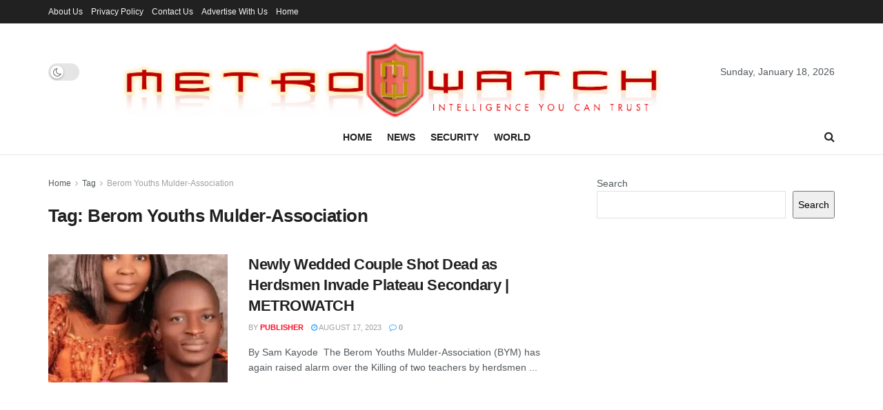

--- FILE ---
content_type: text/html; charset=utf-8
request_url: https://www.google.com/recaptcha/api2/aframe
body_size: 264
content:
<!DOCTYPE HTML><html><head><meta http-equiv="content-type" content="text/html; charset=UTF-8"></head><body><script nonce="_33FnLJXPwKBTUmeOaTdbg">/** Anti-fraud and anti-abuse applications only. See google.com/recaptcha */ try{var clients={'sodar':'https://pagead2.googlesyndication.com/pagead/sodar?'};window.addEventListener("message",function(a){try{if(a.source===window.parent){var b=JSON.parse(a.data);var c=clients[b['id']];if(c){var d=document.createElement('img');d.src=c+b['params']+'&rc='+(localStorage.getItem("rc::a")?sessionStorage.getItem("rc::b"):"");window.document.body.appendChild(d);sessionStorage.setItem("rc::e",parseInt(sessionStorage.getItem("rc::e")||0)+1);localStorage.setItem("rc::h",'1768733271768');}}}catch(b){}});window.parent.postMessage("_grecaptcha_ready", "*");}catch(b){}</script></body></html>

--- FILE ---
content_type: application/javascript; charset=utf-8
request_url: https://fundingchoicesmessages.google.com/f/AGSKWxUgZuY87Rw7AR92h2pgoqfVml5x3xzgr7DKk_tsVk2yFOsXsIdqgLrWJascApF4JaUCBgtuAIEP7rfVjAdWOOzCx_tZpJKpUBtqyYW4xOhKA9pNrx4xhcBwH6pYlNefQI7gJTiM24NL_yLpnbvPZv6NHYFQ0_f67s9FgzW6TenhaSz4dSP6toZJVQVh/__affiliate/banners/.ads-lazy./ads.css-ads/assets//ad300f2.
body_size: -1293
content:
window['3183d96c-22be-4ab9-bf5d-489300e10ab9'] = true;